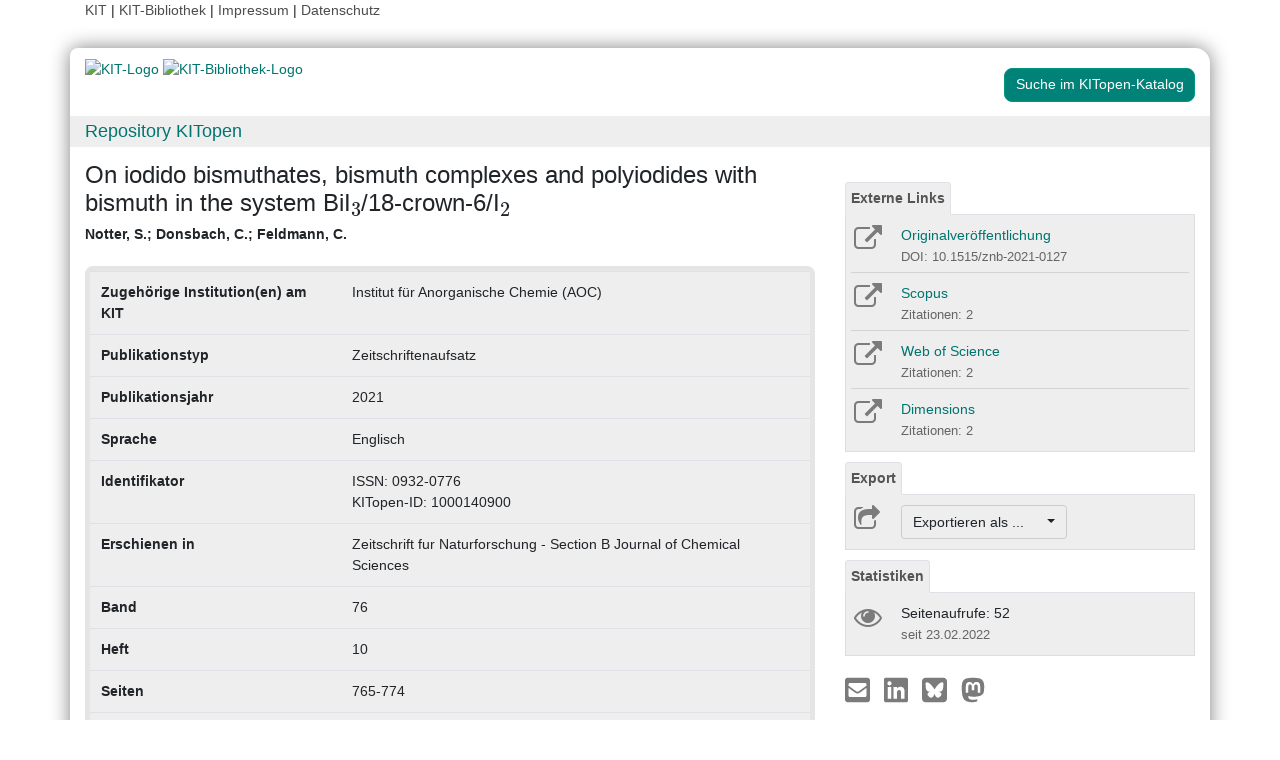

--- FILE ---
content_type: text/html; charset=UTF-8
request_url: https://publikationen.bibliothek.kit.edu/1000140900
body_size: 7046
content:
<!doctype html>
<html lang="de" style="font-size:14px;">
<head>
    <!-- Required meta tags -->
    <meta charset="utf-8">
    <meta name="viewport" content="width=device-width, initial-scale=1, shrink-to-fit=no">

    <!-- Bootstrap CSS -->
    <link rel="stylesheet" type="text/css" href="https://dbkit.bibliothek.kit.edu/css/bootstrap4.min.css"/>
    <!-- Font Awesome CSS -->
    <link rel="stylesheet" type="text/css" href="https://dbkit.bibliothek.kit.edu/css/font-awesome.min.css"/>
    <!-- kitopen css -->
    <link rel="stylesheet" type="text/css" href="https://dbkit.bibliothek.kit.edu/vv/css/kitopen.css"/>

    <title>On iodido bismuthates, bismuth complexes and polyiodides with ...</title>


        
                            <meta name="citation_title"
                                      content="On iodido bismuthates, bismuth complexes and polyiodides with bismuth in the system BiI$_{3}$/18-crown-6/I$_{2}$">
                    <meta name="DC.title"
                                      content="On iodido bismuthates, bismuth complexes and polyiodides with bismuth in the system BiI$_{3}$/18-crown-6/I$_{2}$">
                    <meta name="title"
                                            property="og:title"
                                      content="On iodido bismuthates, bismuth complexes and polyiodides with bismuth in the system BiI$_{3}$/18-crown-6/I$_{2}$">
                    <meta name="citation_publication_date"
                                      content="2021">
                    <meta name="DC.issued"
                                      content="2021">
                    <meta name="publish_date"
                                            property="og:publish_date"
                                      content="2021">
                    <meta name="citation_doi"
                                      content="10.1515/znb-2021-0127">
                    <meta name="DC.identifier"
                                      content="10.1515/znb-2021-0127">
                    <meta name="citation_issn"
                                      content="0932-0776">
                    <meta name="DC.identifier"
                                      content="0932-0776">
                    <meta name="citation_journal_title"
                                      content="Zeitschrift fur Naturforschung - Section B Journal of Chemical Sciences">
                    <meta name="DC.relation.ispartof"
                                      content="Zeitschrift fur Naturforschung - Section B Journal of Chemical Sciences">
                    <meta name="citation_volume"
                                      content="76">
                    <meta name="DC.citation.volume"
                                      content="76">
                    <meta name="citation_issue"
                                      content="10">
                    <meta name="DC.citation.issue"
                                      content="10">
                    <meta name="author"
                                      content="Notter, S.">
                    <meta name="DC.Creator"
                                      content="Notter, S.">
                    <meta name="citation_author"
                                      content="Notter, S.">
                    <meta name="author"
                                      content="Donsbach, C.">
                    <meta name="DC.Creator"
                                      content="Donsbach, C.">
                    <meta name="citation_author"
                                      content="Donsbach, C.">
                    <meta name="author"
                                      content="Feldmann, C.">
                    <meta name="DC.Creator"
                                      content="Feldmann, C.">
                    <meta name="citation_author"
                                      content="Feldmann, C.">
                    <meta name="citation_firstpage"
                                      content="765">
                    <meta name="DC.citation.spage"
                                      content="765">
            

    <meta property="og:type" content="website"/>
    <meta property="fb:app_id" content="2263202380408891"/>

        <meta property="og:url" content="https://publikationen.bibliothek.kit.edu/1000140900"/>
            <meta property="og:logo" content="https://dbkit.bibliothek.kit.edu/vv/img/kitlogo.svg"/>
        

        
</head>

<body>

<div class="container" style="padding-bottom:20px">
    <div class="float-end">
        <a class="navlinks" href="https://kit.edu/" target="_blank" rel="noopener">KIT</a> |
        <a class="navlinks" href="https://www.bibliothek.kit.edu/" target="_blank" rel="noopener">KIT-Bibliothek </a> |
        <a class="navlinks" href="https://www.bibliothek.kit.edu/76.php" target="_blank" rel="noopener">Impressum</a> |
        <a class="navlinks" href="https://www.bibliothek.kit.edu/datenschutz.php" target="_blank" rel="noopener">Datenschutz</a>
    </div>
</div>

<div class="container"
     style="border-radius: 8px 15px 8px 15px; margin-top:0.5em;margin-bottom:5px;padding-bottom:10px;padding-top:10px;box-shadow: 0px 0px 20px grey;">


    <div class="row">

        <div class="col-12 col-md-9">
            <a href="https://www.kit.edu" target="_blank" rel="noopener">
                                    <img alt="KIT-Logo" src="https://dbkit.bibliothek.kit.edu/vv/img/kitlogo.svg" class="kitlogo" width="200" height="92" >
                            </a>
            <a href="https://www.bibliothek.kit.edu"
               target="_blank"
               rel="noopener"
            >
                <img alt="KIT-Bibliothek-Logo"
                     src="https://dbkit.bibliothek.kit.edu/vv/img/kitbib_header.png"
                     class="kitbiblogo"
                     style="overflow:hidden"
                     height="94px"
                     width="396"
                >

            </a>
        </div>


        <div class="col-12 text-center col-md-3">
                                        <a href="https://publikationen.bibliothek.kit.edu/#&recordid=KITSRCE1000140900" target="_blank" rel="nofollow noopener"
                   class="btn kitopenSearchButton"
                   style="background-color: rgb(0,130,120); color: #FFFFFF; border-color: #009682; border-radius: 8px;">
                    Suche im KITopen-Katalog
                </a>
            
        </div>
    </div>


        <div class="row">
        <div class="col-12 frameHeading">
            <h4 style="font-size:18px;margin-top:5px;margin-bottom:5px">
                <a href="//www.bibliothek.kit.edu/kitopen.php" rel="noopener"
                      style="vertical-align: middle;margin-left:15px">Repository KITopen</a>
            </h4>
        </div>
    </div>


        

<script src="https://dbkit.bibliothek.kit.edu/js/jquery.min.js"></script>
<script src="https://dbkit.bibliothek.kit.edu/js/popper.min.js"></script>
<script src="https://dbkit.bibliothek.kit.edu/js/bootstrap4.min.js"></script>
<script src="https://dbkit.bibliothek.kit.edu/vv/js/landingpage.js"></script>


<link rel="stylesheet" type="text/css" href="https://dbkit.bibliothek.kit.edu/vv/css/landingpage.css"/>


<div class="row">


    <div class="col-12 col-lg-8">
        <h1 id="landingpagetitle" class="latex">On iodido bismuthates, bismuth complexes and polyiodides with bismuth in the system BiI$_{3}$/18-crown-6/I$_{2}$</h1>
        <div id="KIT_KITopen_allauthors"  
                            onclick="
                            let elemToShow = document.getElementById('KIT_KITopen_additionalauthors');
                            let points = document.getElementById('KIT_KITopen_authors_points');
                            if (!elemToShow) {return true;}
                            if(elemToShow.style.display === 'none'){
                                elemToShow.style.display='';
                                points.style.display='none';
                            } else{ 
                                elemToShow.style.display = 'none';
                                points.style.display = '';
                            }"
                            class="KIT_KITopen_authors"><span style="white-space: nowrap;">Notter, S.</span>; <span style="white-space: nowrap;">Donsbach, C.</span>; <span style="white-space: nowrap;">Feldmann, C.</span><BR><span style="font-size:smaller;font-style:normal;font-weight: normal;"></span></div>
        <br>

                
                
        <section class="abstract" id="landingpageabstract">
                                                        </section>

                <div id="KITopenButtonView-default" class="">
            <div id="KITopenButtonView">
                <!-- Button View Styling (for Primo and Landingpage) -->
<link rel="stylesheet" type="text/css" href="https://dbkit.bibliothek.kit.edu/vv/css/buttonview.css"/>



<script>
    function redirectURL(url) {
        window.open(url, '_blank');
    };

    function downloadOaDoi() {

        
        var url = "";
        var id = "1000140900";
        
        //try ajax download:
        //beware, the call must be async:false, because firefox has a different behavior for window.open in async-calls
        $.ajax({
            type: 'GET',
            url: url,
            dataType: 'jsonp',
            timeout: 6000,
            async: false,
            success: function (data) {
                //check if everything went fine

                if (typeof (data) === 'object' && data.hasOwnProperty('pdf_url')) {

                    //when the data url is present redirect the user there
                    if (data.pdf_url !== null) {
                        // manipulate download link
                        window.location = data.pdf_url;
                    }
                    // if the pdf url is null there was likely an error
                    else {
                        alert('Es ist im Moment keine Open Access Version verfügbar. Bitte benutzen Sie stattdessen den Link zur "Originalveröffentlichung".');
                    }

                } else {
                    //show error
                    alert('Fehler beim holen der URL. Bitte versuchen Sie es später noch einmal oder benutzen Sie stattdessen den Link zur "Originalveröffentlichung".');
                }
            },
            error: function (data) {
                alert('Fehler beim Zugriff auf den oaDoi Service. Bitte versuchen Sie es später noch einmal');
                //show local error
            },
            //  jsonp: 'jsonp',
            data: {
                id: id,
            }

        });
    };

    function openShareOnMastodonForm() {
        $("#mastodon-instance-input").on("input", function() {
            $("#mastodon-instance-selection a").attr("href", "https://" + encodeURIComponent($(this).val()) + "/share?text=" + document.querySelector("#share-on-mastodon").getAttribute('data-link-text'))
        })
        $("#mastodon-instance-selection").show();
        $("#mastodon-instance-input").trigger("input").select();
    };

</script>


<!-- open access logo (first row) -->
<div style="float:right" id="buttons_oa_logo">
            <div style="height:20px"></div>
    </div>
<br style="clear:both" id="buttons_oa_logo_empty_line"/>


 
 



 


         <div class="buttonTabPanel">


        <div class="panel-heading">
            <ul class="nav nav-tabs">
                <li class="nav-item"><a href="#" data-toggle="tab" class="nav-link active">Externe Links</a>
                </li>
            </ul>
        </div>

        <div class="container landingpage-panel-body" style="">


            


                            <div class="landingpage-panel-entry">

                    <div class="row">
                        <div class="col-2 iconcolumn">

                            <a href="https://doi.org/10.1515/znb-2021-0127" target="_blank" rel="noopener">
                                <i class="fa fa-external-link KITopen_buttonview_defaultIcon" aria-hidden="true"></i>
                            </a>

                        </div>
                        <div class="col-10">
                            <a href="https://doi.org/10.1515/znb-2021-0127" class="downloadTextLink" title="" target="_blank"
                               rel="noopener">Originalveröffentlichung</a>
                            <br>
                            <span class="small_darkgrey_on_lightgrey">
                                        DOI: 10.1515/znb-2021-0127
                                    </span>

                        </div>
                    </div>

                </div>
            

            
                            <div class="landingpage-panel-entry">
                    <div class="row">
                        <div class="col-2 iconcolumn">

                            <a href="https://www.scopus.com/record/display.uri?eid=2-s2.0-85120326285&amp;origin=resultslist" target="_blank" rel="noopener" title="Link zu Scopus">
                                <i class="fa fa-external-link KITopen_buttonview_defaultIcon" aria-hidden="true"></i>
                            </a>

                        </div>
                        <div class="col-10">
                                                        <a href="https://www.scopus.com/record/display.uri?eid=2-s2.0-85120326285&amp;origin=resultslist" class="downloadTextLink" target="_blank"
                               rel="noopener"> Scopus</a>
                                                                                        <br>
                                <span class="small_darkgrey_on_lightgrey">
                                            Zitationen: 2
                                        </span>
                            
                        </div>
                    </div>

                </div>
             
            
                            <div class="landingpage-panel-entry">
                    <div class="row">
                        <div class="col-2 iconcolumn">

                            <a href="https://www.webofscience.com/wos/woscc/full-record/WOS:000719863000030" target="_blank" rel="noopener" title="Link zu Web of Science">
                                <i class="fa fa-external-link KITopen_buttonview_defaultIcon" aria-hidden="true"></i>
                            </a>

                        </div>
                        <div class="col-10">
                            <a href="https://www.webofscience.com/wos/woscc/full-record/WOS:000719863000030" class="downloadTextLink" title="" target="_blank"
                               rel="noopener">Web of Science</a>

                                                            <br>
                                <span class="small_darkgrey_on_lightgrey">
                                            Zitationen: 2
                                        </span>
                            
                        </div>
                    </div>
                </div>
             

            
                            <div class="landingpage-panel-entry">
                    <div class="row">
                        <div class="col-2 iconcolumn">

                            <a href="https://badge.dimensions.ai/details/id/pub.1141936545" target="_blank" rel="noopener"
                               title="Link zu Dimensions">
                                <i class="fa fa-external-link KITopen_buttonview_defaultIcon" aria-hidden="true"></i>
                            </a>

                        </div>
                        <div class="col-10">
                            <a href="https://badge.dimensions.ai/details/id/pub.1141936545" class="downloadTextLink" title="" target="_blank"
                               rel="noopener">Dimensions</a>

                                                            <br>
                                <span class="small_darkgrey_on_lightgrey">
                                            Zitationen: 2
                                        </span>
                            
                        </div>
                    </div>
                </div>
             
            
             

        </div>     </div>
    



<div class="buttonTabPanel">


    <div class="panel-heading">
        <ul class="nav nav-tabs">
            <li class="nav-item"><a href="#" data-toggle="tab" class="nav-link active">Export</a></li>
        </ul>
    </div>

    <div class="container landingpage-panel-body" style="">


        <div class="landingpage-panel-entry">
            <div class="row">
                <div class="col-2 iconcolumn">
                    <i class="fa fa-share-square-o KITopen_buttonview_defaultIcon" aria-hidden="true"></i>
                </div>
                <div class="col-10">

                    
                    <div class="dropdown">
                        <button class="btn dropdown-toggle" style="background-color:#eee;border-color: #ccc"
                                type="button"
                                id="dropdownMenu1" data-toggle="dropdown" aria-haspopup="true" aria-expanded="false">
                            Exportieren als ...&nbsp;&nbsp;&nbsp;&nbsp;
                            <span class="caret"></span>
                        </button>
                        <div class="dropdown-menu" aria-labelledby="dropdownMenu1" style="height:auto">
                            <a class="dropdown-item"
                               href="https://publikationen.bibliothek.kit.edu/publikationslisten/get.php?id=1000140900&format=bibtex">BibTeX
                                (UTF-8)</a>
                            <a class="dropdown-item"
                               href="https://publikationen.bibliothek.kit.edu/publikationslisten/get.php?id=1000140900&format=bibtex_ascii">BibTeX
                                (ASCII)</a>
                            <a class="dropdown-item"
                               href="https://publikationen.bibliothek.kit.edu/publikationslisten/get.php?id=1000140900&format=endnote_refer">EndNote/Refer
                                (.enw)</a>
                            <a class="dropdown-item"
                               href="https://publikationen.bibliothek.kit.edu/publikationslisten/get.php?id=1000140900&format=ris">RIS</a>
                            <a class="dropdown-item"
                               href="https://publikationen.bibliothek.kit.edu/publikationslisten/get.php?id=1000140900&format=csl_json">CSL-JSON</a>
                            <a class="dropdown-item"
                               href="https://publikationen.bibliothek.kit.edu/publikationslisten/get.php?id=1000140900&format=isi">ISI</a>
                        </div>
                    </div>
                </div>
            </div>
        </div>
    </div> </div> 





<div id="kit-statistics-panel" class="buttonTabPanel" style="display:none">


    <div class="panel-heading">
        <ul class="nav nav-tabs">
            <li class="nav-item"><a href="#" data-toggle="tab" class="nav-link active">Statistiken</a></li>
        </ul>
    </div>

    <div id="kit-statistics-panel-container" class="container-fluid landingpage-panel-body">


        
                            <script>
                if (document.getElementById("kit-statistics-panel")) {
                    document.getElementById("kit-statistics-panel").style.display = "block";
                }
                if (document.getElementById("kit-pageViews-row")) {
                    document.getElementById("kit-pageViews-row").style.display = "block";
                }
            </script>
            <div id="kit-pageViews-row" class="landingpage-panel-entry">
                <div class="row">
                    <div class="col-2 iconcolumn">
                        <i class="fa fa-eye KITopen_buttonview_defaultIcon" aria-hidden="true"></i>
                    </div>
                    <div class="col-10">
                        Seitenaufrufe: 52
                                                    <br>
                            <span class="small_darkgrey_on_lightgrey"> seit 23.02.2022 </span>
                                            </div>
                </div>

            </div>
        
                

    </div> </div> 



    



<div id="kit-coverimage-panel" class="buttonTabPanel"
     style="display:none;text-align: center;padding-top:10px;">


    
    

</div> 

<div class="buttonTabPanel landingpageSharePanel" style="padding-top:10px;text-decoration:none">

    <a href="mailto:?subject=On%20iodido%20bismuthates%2C%20bismuth%20complexes%20and%20polyiodides%20with%20bismuth%20in%20the%20system%20BiI%24_%7B3%7D%24%2F18-crown-6%2FI%24_%7B2%7D%24&body=https%3A%2F%2Fpublikationen.bibliothek.kit.edu%2F1000140900"
       title="Per E-Mail teilen"
    >
        
            <svg xmlns="http://www.w3.org/2000/svg" viewBox="0 0 448 512" style="height:2rem">
                <!--! Font Awesome Free 6.4.2 by @fontawesome - https://fontawesome.com License - https://fontawesome.com/license (Commercial License) Copyright 2023 Fonticons, Inc. -->
                <style>svg {
                        fill: #7b7b7b
                    }</style>
                <path d="M400 32H48C21.49 32 0 53.49 0 80v352c0 26.51 21.49 48 48 48h352c26.51 0 48-21.49 48-48V80c0-26.51-21.49-48-48-48zM178.117 262.104C87.429 196.287 88.353 196.121 64 177.167V152c0-13.255 10.745-24 24-24h272c13.255 0 24 10.745 24 24v25.167c-24.371 18.969-23.434 19.124-114.117 84.938-10.5 7.655-31.392 26.12-45.883 25.894-14.503.218-35.367-18.227-45.883-25.895zM384 217.775V360c0 13.255-10.745 24-24 24H88c-13.255 0-24-10.745-24-24V217.775c13.958 10.794 33.329 25.236 95.303 70.214 14.162 10.341 37.975 32.145 64.694 32.01 26.887.134 51.037-22.041 64.72-32.025 61.958-44.965 81.325-59.406 95.283-70.199z"/>
            </svg>
        
    </a>

    <a href="https://www.linkedin.com/sharing/share-offsite/?url=https%3A%2F%2Fpublikationen.bibliothek.kit.edu%2F1000140900"
       title="Auf LinkedIn teilen"
       target="_blank"
       rel="noopener"
       style="padding: 0px  10px 0px  10px;">
        
            <svg xmlns="http://www.w3.org/2000/svg" viewBox="0 0 448 512" style="height:2rem">
                <!--!Font Awesome Free 6.7.2 by @fontawesome - https://fontawesome.com License - https://fontawesome.com/license/free Copyright 2025 Fonticons, Inc.-->
                <style>svg {
                        fill: #7b7b7b
                    }</style>
                <path d="M416 32H31.9C14.3 32 0 46.5 0 64.3v383.4C0 465.5 14.3 480 31.9 480H416c17.6 0 32-14.5 32-32.3V64.3c0-17.8-14.4-32.3-32-32.3zM135.4 416H69V202.2h66.5V416zm-33.2-243c-21.3 0-38.5-17.3-38.5-38.5S80.9 96 102.2 96c21.2 0 38.5 17.3 38.5 38.5 0 21.3-17.2 38.5-38.5 38.5zm282.1 243h-66.4V312c0-24.8-.5-56.7-34.5-56.7-34.6 0-39.9 27-39.9 54.9V416h-66.4V202.2h63.7v29.2h.9c8.9-16.8 30.6-34.5 62.9-34.5 67.2 0 79.7 44.3 79.7 101.9V416z"/>
            </svg>
        
    </a>

    <a href="https://bsky.app/intent/compose?text=On%20iodido%20bismuthates%2C%20bismuth%20complexes%20and%20polyiodides%20with%20bismuth%20in%20the%20system%20BiI%24_%7B3%7D%24%2F18-crown-6%2FI%24_%7B2%7D%24+https%3A%2F%2Fpublikationen.bibliothek.kit.edu%2F1000140900"
       title="Auf Bluesky teilen"
       target="_blank"
       rel="noopener"
       style="padding: 0px  10px 0px  0px;">

        
        <svg xmlns="http://www.w3.org/2000/svg" viewBox="0 0 448 512" style="height:2rem">
            <style>svg {
                    fill: #7b7b7b
                }</style>
            <svg xmlns="http://www.w3.org/2000/svg" viewBox="0 0 448 512">
                <!--!Font Awesome Free 6.7.2 by @fontawesome - https://fontawesome.com License - https://fontawesome.com/license/free Copyright 2025 Fonticons, Inc.-->
                <path d="M64 32C28.7 32 0 60.7 0 96L0 416c0 35.3 28.7 64 64 64l320 0c35.3 0 64-28.7 64-64l0-320c0-35.3-28.7-64-64-64L64 32zM224 247.4c14.5-30 54-85.8 90.7-113.3c26.5-19.9 69.3-35.2 69.3 13.7c0 9.8-5.6 82.1-8.9 93.8c-11.4 40.8-53 51.2-90 44.9c64.7 11 81.2 47.5 45.6 84c-67.5 69.3-97-17.4-104.6-39.6c0 0 0 0 0 0l-.3-.9c-.9-2.6-1.4-4.1-1.8-4.1s-.9 1.5-1.8 4.1c-.1 .3-.2 .6-.3 .9c0 0 0 0 0 0c-7.6 22.2-37.1 108.8-104.6 39.6c-35.5-36.5-19.1-73 45.6-84c-37 6.3-78.6-4.1-90-44.9c-3.3-11.7-8.9-84-8.9-93.8c0-48.9 42.9-33.5 69.3-13.7c36.7 27.5 76.2 83.4 90.7 113.3z"/>
            </svg> 
    </a>

    <a href="#"
       id="share-on-mastodon"
       data-link-text="On%20iodido%20bismuthates%2C%20bismuth%20complexes%20and%20polyiodides%20with%20bismuth%20in%20the%20system%20BiI%24_%7B3%7D%24%2F18-crown-6%2FI%24_%7B2%7D%24+https%3A%2F%2Fpublikationen.bibliothek.kit.edu%2F1000140900"
       title="Auf Mastodon teilen"
       onclick="openShareOnMastodonForm();return false;">
        
        <svg xmlns="http://www.w3.org/2000/svg" viewBox="0 0 448 512" style="height:2rem">
            <style>svg {
                    fill: #7b7b7b
                }</style>
            <svg xmlns="http://www.w3.org/2000/svg" viewBox="0 0 448 512">
                <!--!Font Awesome Free 6.7.2 by @fontawesome - https://fontawesome.com License - https://fontawesome.com/license/free Copyright 2025 Fonticons, Inc.-->
                <path d="M433 179.1c0-97.2-63.7-125.7-63.7-125.7-62.5-28.7-228.6-28.4-290.5 0 0 0-63.7 28.5-63.7 125.7 0 115.7-6.6 259.4 105.6 289.1 40.5 10.7 75.3 13 103.3 11.4 50.8-2.8 79.3-18.1 79.3-18.1l-1.7-36.9s-36.3 11.4-77.1 10.1c-40.4-1.4-83-4.4-89.6-54a102.5 102.5 0 0 1 -.9-13.9c85.6 20.9 158.7 9.1 178.8 6.7 56.1-6.7 105-41.3 111.2-72.9 9.8-49.8 9-121.5 9-121.5zm-75.1 125.2h-46.6v-114.2c0-49.7-64-51.6-64 6.9v62.5h-46.3V197c0-58.5-64-56.6-64-6.9v114.2H90.2c0-122.1-5.2-147.9 18.4-175 25.9-28.9 79.8-30.8 103.8 6.1l11.6 19.5 11.6-19.5c24.1-37.1 78.1-34.8 103.8-6.1 23.7 27.3 18.4 53 18.4 175z"/>
            </svg>
            
    </a>
    <div id="mastodon-instance-selection" style="display: none; padding: 0.5rem 0px">
        <label for="mastodon-instance-input">auf</label>
        <div class="input-group">
            <input id="mastodon-instance-input" type="text" class="form-control" value="mastodon.social"
                   style="width:10rem;flex:none">
            <span class="input-group-btn">
            <a class="" href="#" target="_blank">
            <i class="fa fa-arrow-circle-right" style="
                font-size: 2rem;
                padding-left: 0.5rem;
                color: var(--secondary);">

            </i>
            </a>
             </span>
        </div>
    </div>


</div>

    <script>

                //send async ajax request to get the image from the local server
                var requestURL = "https://dbkit.bibliothek.kit.edu/api/v1/vv_veroeff/anonymous/altmetric_badge?doi=10.1515/znb-2021-0127&locale=de";
                $.ajax({
                    url: requestURL,
                    dataType: "html"       
                }).done(function(data, textStatus, jqXHR ) {

                            if (typeof data === "string" && data.length > 0) {
                                $(data).prependTo("#kit-statistics-panel-container");
                                //display the whole panel:
                                $("#kit-statistics-panel").css("display", "inline");
                            }
                        });
        </script>

            </div>
        </div>



                <div style="background-color: #EEE;border-radius: 8px 8px 8px 8px; border:5px solid #e5e5e5;">
            <table class="table">
                                                            <tr>
                            <td><b>Zugehörige Institution(en) am KIT</b></td>
                            <td class="dont-break-out">Institut für Anorganische Chemie (AOC)</td>
                        </tr>
                                                                                <tr>
                            <td><b>Publikationstyp</b></td>
                            <td class="dont-break-out">Zeitschriftenaufsatz</td>
                        </tr>
                                                                                <tr>
                            <td><b>Publikationsjahr</b></td>
                            <td class="dont-break-out">2021</td>
                        </tr>
                                                                                                                                                                                                                                <tr>
                            <td><b>Sprache</b></td>
                            <td class="dont-break-out">Englisch </td>
                        </tr>
                                                                                                                    <tr>
                            <td><b>Identifikator</b></td>
                            <td class="dont-break-out">ISSN: 0932-0776<br />
KITopen-ID: 1000140900</td>
                        </tr>
                                                                                                                                                        <tr>
                            <td><b>Erschienen in</b></td>
                            <td class="dont-break-out">Zeitschrift fur Naturforschung - Section B Journal of Chemical Sciences</td>
                        </tr>
                                                                                                                                                                                                                                <tr>
                            <td><b>Band</b></td>
                            <td class="dont-break-out">76</td>
                        </tr>
                                                                                <tr>
                            <td><b>Heft</b></td>
                            <td class="dont-break-out">10</td>
                        </tr>
                                                                                <tr>
                            <td><b>Seiten</b></td>
                            <td class="dont-break-out">765-774</td>
                        </tr>
                                                                                                                                                                                                                                                                                                                                                                                                                                                                                                                                                                                                                                                                                                                                                        <tr>
                            <td><b>Nachgewiesen in</b></td>
                            <td class="dont-break-out"><a href="https://www.scopus.com/record/display.uri?eid=2-s2.0-85120326285&origin=resultslist" target="_blank">Scopus</a><br><a href="https://www.webofscience.com/wos/woscc/full-record/WOS:000719863000030" target="_blank">Web of Science</a><br><a href="https://badge.dimensions.ai/details/id/pub.1141936545" target="_blank">Dimensions</a><br><a href="https://openalex.org/W3206896488" target="_blank">OpenAlex</a><br></td>
                        </tr>
                                                                                                                                                                                                                                                                                                                                    
            </table>
        </div>

    </div>

    <div id="KITopenButtonView-lg" class="d-none d-lg-block col-lg-4">
    </div>

</div>


<script>
    window.MathJax = {
        startup: {
            elements: document.querySelectorAll(
                '#landingpagetitle,#landingpageabstract, #kitopen_field_relationen_in_kitopen'
            )
        },
        tex: {
            packages: ['base', 'ams', 'physics', 'noerrors', 'noundefined'],
            inlineMath: [['$', '$'], ['\\(', '\\)']],
            processEnvironments: false,
        },
        noundefined: {
            color: ''
        }
    };
</script>

<script src="https://dbkit.bibliothek.kit.edu/mathjax/tex-chtml-full.js"></script>



</div>

<div class="container">
    <div class="row">
        <div class="col">
            <span class="small">KIT – Die Universität in der Helmholtz-Gemeinschaft</span>
        </div>
        <div class="col">
                            <span class="small float-end">KITopen Landing Page</span>
                    </div>

    </div>
</div>

</body>
</html>
